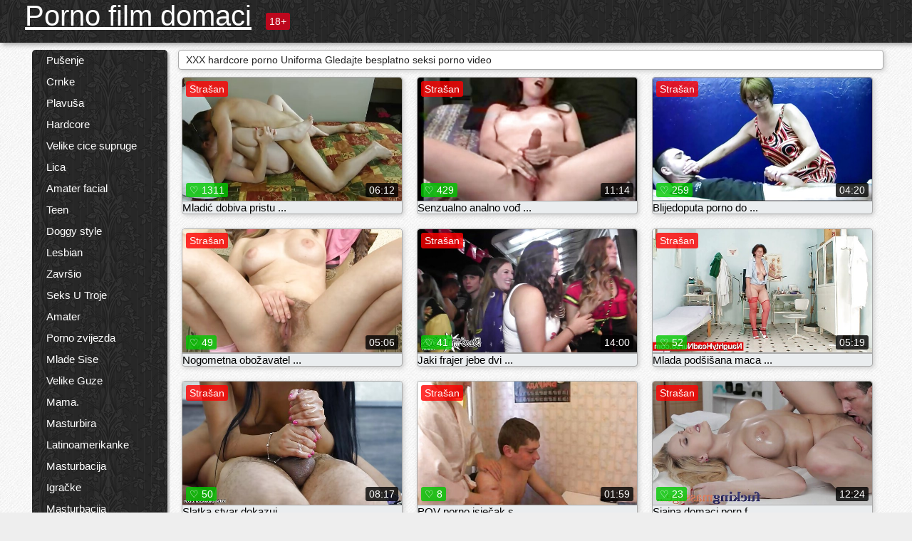

--- FILE ---
content_type: text/html; charset=UTF-8
request_url: https://hr.gratisreifefrauen.com/category/uniform/
body_size: 15283
content:
<!DOCTYPE html><html lang="hr"><head><meta name="description" content="Besplatno  Uniforma Seksi vrući porno u porno filmu domaci sex tube. Podijelite svoje omiljene seksi porno videa besplatno i dobiti u zamjenu za mnogo više! "/>
	<meta charset="UTF-8">
	<meta http-equiv="X-UA-Compatible" content="IE=edge">
	<meta name="viewport" content="width=device-width, initial-scale=1.0">
	<meta name="apple-mobile-web-app-capable" content="yes">
	<meta name="apple-mobile-web-app-status-bar-style" content="default">
	<link rel="shortcut icon" href="/files/favicon-16x16.png">
	<link rel="apple-touch-icon" href="/files/apple-touch-icon.png">
	<link rel="apple-touch-icon" sizes="16x16" href="/files/favicon-16x16.png">
	<link rel="apple-touch-icon" sizes="32x32" href="/files/favicon-32x32.png">	
	<meta name="theme-color" content="#000">
	<meta name="msapplication-navbutton-color" content="#000">
	<meta name="apple-mobile-web-app-status-bar-style" content="#000">

	 <base target="_blank">

<title>Xxx Bonk  Uniforma Premium porno - besplatne besplatne video isječke online  </title>
		
<style type="text/css" media="screen">
.uparrow{background:url('/files/sprite.png') 0 0 no-repeat}*{margin-top:0;margin-bottom:0;margin-right:0;margin-left:0;padding:0}*,*:before,*:after{-moz-box-sizing:border-box;-webkit-box-sizing:border-box;box-sizing:border-box}a img,:link img,:visited img,:hover img{border:0}a{color:#303030;font-size:15px;text-decoration:underline}a:hover{color:#f80;text-decoration:none}b{font-family:'Roboto',sans-serif;font-weight:normal}h1,h2,h3,form,p,input{margin:0;padding:0}textarea{border:1px solid #ccc;padding:5px}input:focus,textarea:focus{outline:0}button:focus{outline:0}h1,h2,h3{font-weight:normal}h1{font-size:14px}h2{font-size:14px;line-height:25px}h3{font-size:14px}ul{padding:0;margin:0}.cf:before,.cf:after{content:" ";display:table}.cf:after{clear:both}.cf{*zoom:1}#dle-content:after{content:"";display:table;clear:both}html{padding:0}body{background:#eee url('/files/5.jpg');background-attachment:fixed;font-family:'Roboto',sans-serif;font-size:15px;height:100%;margin:0;color:#bbb;-webkit-font-smoothing:antialiased !important}.wrap{width:1658px;margin:0 auto;position:relative}.header{width:100%;background-color:#fff;box-shadow:3px 3px 6px #aaa;background:url(/files/4.png) 10px 0}.header>.wrap{position:relative}.header_right{float:right}.logo{display:block;float:left;position:relative}.logo a img:hover{opacity:.8}.logo img{display:block;height:55px;}.age18{background-color:#bd071d;color:#fff;font-size:14px;line-height:24px;padding:0 5px;margin:18px 0 18px 20px;float:left;border-radius:3px;position:absolute;left:100%;top:0}.searchblock{float:right;width:400px;height:40px;position:relative;margin-top:10px;background-color:#ddd;border-radius:4px}.searchform{border:0;color:#999;width:100%;height:40px;line-height:40px;padding:10px 60px 10px 20px;font-size:14px;background-color:transparent;overflow:hidden}.searchform:focus{background-color:#f1f1f1;color:#222 !important}.searchbt{width:40px;height:40px;border:0 !important;border-radius:0;display:block;position:absolute;top:0;right:0;background-color:transparent;background-position:0 0;opacity:1;-moz-transition:.2s background-color;-webkit--transition:.2s background-color;transition:.2s background-color;font-size:22px}.searchbt:hover{background-position:0 -60px;background-color:#f80}.nav{float:right;height:60px}.left{float:left;width:200px;padding:10px 0 0 10px}.right{float:right;width:calc(100% - 210px);padding:10px 0 0 0}.topline{background-color:#f9f9f9}.content{float:left;width:calc(100% - 320px)}.sidebar{width:300px;float:right;background-color:#f9f9f9;text-align:center;overflow:hidden}.mblock{margin:5px 0 10px 0;position:relative}.hblock{position:relative}.block_header{line-height:1.2;color:#222;margin:0 10px 5px}.menu{box-shadow:3px 3px 2px 0 rgba(0,0,0,0.2);border-radius:5px}.menu ul{list-style:none;width:100%;background-color:#f9f9f9;border-radius:5px;background:url(/files/4.png) 10px 0}.menu li a{display:block;line-height:30px;color:#fff;padding:0 0 0 20px;text-decoration:none;white-space:normal}.pad10{padding-left:10px}.block_header{color:#222;padding:5px 10px;font-size:14px;margin:0 5px 5px 5px;background-color:#fff;border:1px solid #aaa;border-radius:4px;box-shadow:2px 2px 6px #ccc}.shortstory{width:31%;position:relative;float:left;background-color:#eaedef;margin:5px 10px 15px 10px;border:1px solid #aaa;border-radius:4px;box-shadow:2px 2px 6px #ccc}.shortstory a{text-decoration:none;color:#fff}.short_img{width:100%;padding-bottom:56.25%;position:relative;overflow:hidden;margin:0;border-top-left-radius:4px;border-top-right-radius:4px;background:transparent url('/files/load2.gif') 100% no-repeat;background-size:cover;border-bottom:1px solid #aaa}.short_img img{display:block;position:absolute;width:100%;min-height:100%;border-bottom:1px solid #aaa;-webkit-transform:scale(-1,1);transform:scale(-1,1);-webkit-transition:opacity .3s;-o-transition:opacity .3s;transition:opacity .3s}.short_img video{position:absolute;width:100%;top:50%;left:50%;margin-right:-50%;-webkit-transform:translate(-50%,-50%);transform:translate(-50%,-50%)}.quality{position:absolute;z-index:2;color:#fff;padding:3px 5px;top:5px;left:5px;font-size:14px;background-color:rgba(255,0,0,0.8);border-radius:3px}.shortstory a:hover .quality{background-color:rgba(255,0,0.8)}.time{position:absolute;z-index:2;color:#fff;padding:2px 5px;bottom:5px;right:5px;font-size:14px;background-color:rgba(0,0,0,0.8);border-radius:3px}.shortstory a:hover .time{background-color:#000}.like{position:absolute;z-index:2;color:#fff;padding:2px 5px;bottom:5px;left:5px;font-size:14px;background-color:rgba(0,200,0,0.8);border-radius:3px}.shortstory a:hover .like{background-color:rgba(0,200,0,1)}.like:before{background-position:0 -380px}.header-login{height:60px;width:60px;float:right;position:relative}.nav_btn{cursor:pointer;display:none;width:60px;height:60px;text-align:center}.nav_btn_bars{display:inline-block;margin-top:14px}.bar1,.bar2,.bar3{width:30px;height:3px;background-color:#fff;margin:6px 0;transition:.4s}.footer{color:#909090;font-size:14px;background-color:#fff}.footer .wrap{padding:5px 0}.copyrights{line-height:20px;float:left}.wrap.about{font-size:12px;line-height:18px;color:#777}.footer_links{margin:0 0 0 20px;float:left}.navigation-holder{text-align:center;clear:both;margin:20px 0}.navigation{clear:both;display:inline-block;text-align:center}.navigation span,.navigation a{height:40px;line-height:40px;vertical-align:middle;font-size:15px;float:left;font-weight:normal !important;background-color:#f9f9f9}.navigation span,.navigation a{padding:0 13px}.navigation a{color:#f80;background-color:#fff;text-decoration:none !important;margin:0 1px 0 0;border:1px solid #f80;border-radius:4px;margin-left:5px}.navigation a:hover{text-decoration:none;color:#fff;background-color:#f80}.navigation span{text-decoration:none;color:#888;background-color:#fff;border:1px solid #888;border-radius:4px;margin-left:5px}.post_content{font-size:12px;color:#777}.post_content a{font-size:16px;color:#f80;text-decoration:underline}.post_content a:hover{text-decoration:none;color:#222}.site_button{cursor:pointer;-webkit-transition:all .2s ease;-moz-transition:all .2s ease;transition:ease .2s all;font-size:14px;text-transform:uppercase;padding:0 20px;line-height:40px;height:40px;color:#fff;border:0}.site_button:active{background-color:rgba(0,0,0,1)}.site_button:hover{background-color:#303030;color:#fff}.color_button{background-color:#f80}.fullstory{width:100%;font-size:16px;padding:0 5px 0 5px;margin-bottom:5px}.player_holder{width:100%;position:relative;padding-bottom:56.25%;border:1px solid #aaa;box-shadow:4px 4px 6px #ccc}.transp_text{color:transparent}.category_tags{line-height:30px;color:#000}.category_tags b{margin:0 10px 0 0}.category_tags a{color:#f80;border:1px solid #ccc;border-radius:5px;padding:2px 5px;box-shadow:3px 3px 6px #ccc;background-color:#f9f9f9;text-decoration:none;font-size:14px}.category_tags a:hover{color:#fff;background-color:#f80}.tabs_header{height:35px}.tabs_header span{color:#222;font-size:16px;line-height:30px;text-align:center;display:block;float:left;padding:0 15px;text-decoration:none}.tabs_header span:hover{cursor:pointer;color:#f80}.ccolor{color:#f80;font-style:normal}.active-ttab{color:#fff !important;background-color:#f80}.tab-box a{font-size:14px;color:#e41d4b;text-decoration:none}.tab-box a:hover{text-decoration:underline}textarea{line-height:20px;background:#fff;-webkit-transition:all .2s ease;-moz-transition:all .2s ease;transition:ease .2s all;padding:0 10px;color:#303030;font-size:16px;border:1px solid #ddd}textarea{min-height:100px}textarea:focus{box-shadow:none;border:1px solid #aaa}.clear{margin:0;padding:0;height:0;clear:both;width:100%}#totop{width:60px;height:30px;background-color:#f80;background-position:center -1040px;text-align:center;position:fixed;bottom:20px;right:20px;cursor:pointer;display:none;opacity:.6;z-index:10}#totop:hover{opacity:1;height:60px}#totop:hover .uptext{visibility:visible;opacity:1}.uparrow{width:20px;margin:10px auto;height:10px;background-position:0 -400px}.uptext{color:#fff;font-size:12px;text-align:center;height:20px;line-height:20px;margin:10px 0;visibility:hidden;opacity:0}




.menu li a:hover{background-color:#bd071d;color:#fff}@media screen and (max-width:780px){.navigation a{display:block !important}}.tab-box{display:none;padding:10px;font-size:14px;background:#fff;border-radius:4px;box-shadow:2px 2px 6px #ccc}textarea{padding:20px;width:100%;margin-bottom:20px;margin-top:5px}.addcomment-post{color:#909090;margin-top:30px;margin-left:20px}.sing{background:0}.player_inner{position:absolute;width:100%;height:100%;top:0;bottom:0;left:0;right:0}@media screen and (max-width:1680px){.wrap{width:100%}}@media screen and (max-width:1520px){.wrap{width:1274px}}@media screen and (max-width:1334px){.wrap{width:1210px}}@media screen and (max-width:1270px){.wrap{width:960px}.searchblock{float:none;clear:both;width:100%;background-color:#ddd;border:0}.shortstory{width:32%}}@media screen and (max-width:1020px){.wrap{width:720px}.content,.sidebar{width:100%;float:none}.sidebar{margin-bottom:20px}.right{width:100%}.left{display:block;padding:0;width:initial}.nav_btn{display:inline-block}.menu{position:absolute;display:none;width:auto;z-index:130000;overflow-x:hidden;overflow-y:auto;max-height:100%;max-width:320px;border-radius:0}.menu ul{border-radius:0;padding:5px 10px 5px 0}.menu li a{white-space:nowrap}.shortstory{width:31.33333%;margin:0 2px 10px 2px;display:inline-block;float:none}.footer{text-align:center}.footer_links{margin:20px 0 0 0}.copyrights,.footer_links{float:none}}@media screen and (max-width:780px){.wrap{width:100%}.logo{/*margin-top:8px;*/margin-left:10px}.logo img{height:50px}.shortstory{width:48.5%;margin:0 2px 10px 2px;display:inline-block;float:none}.post_content,.post_content a{font-size:12px}.navigation a{display:none}.about{display:none}.age18{display:none}textarea,input{width:100% !important}}@media screen and (max-width:760px){.t-preview{display:block}}@media screen and (max-width:470px){.header-login{width:100%}.logo a{display:block;margin:0 auto;width:250px}.logo img{margin-left:-4px}#dle-content{padding:0 5px}.shortstory{margin:0 5px 10px 5px}.tabs_header{height:auto}.tabs_header span{float:none}.shortstory{width:97%;padding:0;float:none}#totop{backface-visibility:hidden}}.mr{z-index:5;position:absolute;top:0;left:0;width:100%;height:100%}.t-preview{display:none;top:5px;right:5px;position:absolute;color:#fff;padding:2px 4px 3px 4px;font-size:14px;background-color:rgba(231,76,60,0.70);border:1px solid rgba(231,76,60,0.70);border-radius:3px;cursor:default;z-index:129999}.lazy{opacity:0}.lazy:not([src]){visibility:hidden}.main-tags{width:100%}.mr{z-index:5;position:absolute;width:100%;height:100%;top:0;left:0}.t-preview{display:none;top:5px;right:5px;position:absolute;color:#fff;padding:2px 4px 3px 4px;font-size:14px;background-color:rgba(231,76,60,0.70);border:1px solid rgba(231,76,60,0.70);border-radius:3px;cursor:default;z-index:129999}@media screen and (max-width:760px){.t-preview{display:block}}.lazy{opacity:0}.lazy.initial,.lazy.loaded,.lazy.error{opacity:1}.lazy:not([src]){visibility:hidden}
.main-tags {width:100%;}.main-tags li{display:inline-block;vertical-align:top;margin:0 10px 10px 0}.main-tags a{display:block;padding:7px 10px;text-decoration:none;font-size:16px;border-radius:3px;box-shadow:1px 1px 2px #888;background-color:#fbebe3}.main-tags a:hover{color:#fff;background-color:#e74c3c;box-shadow:0 0 0 #e74c3c}		

.tags-line{
	position: absolute;
   opacity:0;   
}	
	
.shortstory a:hover .tags-line{
	text-align:center;
    position: absolute;
    z-index: 2;
    color: #fff;
    padding: 3px 5px;
  /*  top: 5px;
    left: 5px;*/
    font-size: 12px;
    /*background: rgba(255,0,0,0.5);*/
	text-shadow: 1px 1px 1px #000;
    border-radius: 3px;	
	white-space: nowrap;
	/*background: -webkit-linear-gradient(top, rgba(0,0,0,1) 0%,rgba(0,0,0,0) 100%);
    background: linear-gradient(to bottom, rgba(0,0,0,1) 0%,rgba(0,0,0,0) 100%);*/
	width: 100%;
	opacity: 1;
	padding-left: 100%;
/*animation: marquee 5s linear infinite alternate;*/
	animation: marquee 9s linear infinite;
   }
 /*  @keyframes marquee {
    from { text-indent: 100%; }
    to { text-indent: 0; }
   }*/
	@keyframes marquee {
  0%{
    transform: translate(0, 0);
  }
  
  100%{
    transform: translate(-200%, 0);
  }
}
	
.shortstory a:hover .quality{opacity:0;}
	
.flowplayer {width: 100% !important; height: 100% !important;}	
</style>
		
<link href="/files/styles.css" rel="stylesheet"><style id="_ciw_style">._ciw__l{left:10px}._ciw__r{right:10px}._ciw__t{top:10px}._ciw__m{top:35%}._ciw__b{bottom:10px}._ciw-widget{background:#fff;box-shadow:0 0 3px 0 #bfbfbf;box-sizing:border-box;color:#2b2b2b;display:block;font-family:Arial,sans-serif;height:255px;position:fixed;width:343px;z-index:99999999}._ciw-widget__compact,._ciw-widget__noimg{height:100px;overflow:hidden}._ciw-widget__compact{background:hsla(0,0%,100%,.97);border-radius:5px;width:385px}._ciw-widget__container{position:absolute}@-webkit-keyframes _ciw-show__right{0%{transform:translateX(400px)}to{transform:translateX(0)}}@keyframes _ciw-show__right{0%{transform:translateX(400px)}to{transform:translateX(0)}}@-webkit-keyframes _ciw-show__left{0%{transform:translateX(-400px)}to{transform:translateX(0)}}@keyframes _ciw-show__left{0%{transform:translateX(-400px)}to{transform:translateX(0)}}._ciw-show__l{-webkit-animation:_ciw-show__left .79s ease 0s 1 normal none;animation:_ciw-show__left .79s ease 0s 1 normal none}._ciw-show__l,._ciw-show__r{transform:translateZ(0);will-change:transform}._ciw-show__r{-webkit-animation:_ciw-show__right .79s ease 0s 1 normal none;animation:_ciw-show__right .79s ease 0s 1 normal none}@-webkit-keyframes _ciw-show__bottom{0%{transform:translateY(500px)}to{transform:translateY(0)}}@keyframes _ciw-show__bottom{0%{transform:translateY(500px)}to{transform:translateY(0)}}@-webkit-keyframes _ciw-show__top{0%{transform:translateY(-500px)}to{transform:translateY(0)}}@keyframes _ciw-show__top{0%{transform:translateY(-500px)}to{transform:translateY(0)}}@-webkit-keyframes _ciw-show__middle-left{0%{transform:translateX(-450px)}to{transform:translateX(0)}}@keyframes _ciw-show__middle-left{0%{transform:translateX(-450px)}to{transform:translateX(0)}}@-webkit-keyframes _ciw-show__right-old{0%{right:-400px}to{right:10px}}@keyframes _ciw-show__right-old{0%{right:-400px}to{right:10px}}@-webkit-keyframes _ciw-show__left-old{0%{left:-400px}to{left:10px}}@keyframes _ciw-show__left-old{0%{left:-400px}to{left:10px}}@-webkit-keyframes _ciw-show__bottom-old{0%{bottom:-500px}to{bottom:5px}}@keyframes _ciw-show__bottom-old{0%{bottom:-500px}to{bottom:5px}}@-webkit-keyframes _ciw-show__top-old{0%{top:-500px}to{top:5px}}@keyframes _ciw-show__top-old{0%{top:-500px}to{top:5px}}._ciw-show__l-old{-webkit-animation:_ciw-show__left-old .79s ease 0s 1 normal none;animation:_ciw-show__left-old .79s ease 0s 1 normal none}._ciw-show__r-old{-webkit-animation:_ciw-show__right-old .79s ease 0s 1 normal none;animation:_ciw-show__right-old .79s ease 0s 1 normal none}@media screen and (max-width:480px){._ciw-show__b,._ciw-show__ml{-webkit-animation:_ciw-show__bottom .79s;animation:_ciw-show__bottom .79s}._ciw-show__b,._ciw-show__ml,._ciw-show__t{transform:translateZ(0);will-change:transform}._ciw-show__t{-webkit-animation:_ciw-show__top .79s;animation:_ciw-show__top .79s}._ciw-widget{width:100%}._ciw-widget__compact{width:385px}._ciw-widget._ciw__l,._ciw-widget._ciw__r{left:0;right:0}._ciw-widget__compact._ciw__l{left:10px}._ciw-widget__compact._ciw__r{left:auto;right:10px}._ciw-widget__container._ciw__m,._ciw__m{bottom:5px;top:auto}._ciw__b{bottom:5px}._ciw__t{top:10px}}@media screen and (max-width:425px){._ciw-widget__compact._ciw__l,._ciw-widget__compact._ciw__r{left:auto;right:2.5%}._ciw-widget__compact{width:95%}}._ciw-flicker__l{-webkit-animation:_ciw-flicker__left 10s ease-in-out 0s infinite normal none;animation:_ciw-flicker__left 10s ease-in-out 0s infinite normal none}._ciw-flicker__l,._ciw-flicker__r{transform:translateZ(0);will-change:transform}._ciw-flicker__r{-webkit-animation:_ciw-flicker__right 10s ease-in-out 0s infinite normal none;animation:_ciw-flicker__right 10s ease-in-out 0s infinite normal none}._ciw-flicker__l-old{-webkit-animation:_ciw-flicker__left-old 10s ease-in-out 0s infinite normal none;animation:_ciw-flicker__left-old 10s ease-in-out 0s infinite normal none}._ciw-flicker__r-old{-webkit-animation:_ciw-flicker__right-old 10s ease-in-out 0s infinite normal none;animation:_ciw-flicker__right-old 10s ease-in-out 0s infinite normal none}@-webkit-keyframes _ciw-flicker__right{0%{transform:translateX(500px)}9%{transform:translateX(0)}65%{transform:translateX(0)}74%{transform:translateX(500px)}to{transform:translateX(500px)}}@keyframes _ciw-flicker__right{0%{transform:translateX(500px)}9%{transform:translateX(0)}65%{transform:translateX(0)}74%{transform:translateX(500px)}to{transform:translateX(500px)}}@-webkit-keyframes _ciw-flicker__left{0%{transform:translateX(-500px)}9%{transform:translateX(0)}65%{transform:translateX(0)}74%{transform:translateX(-500px)}to{transform:translateX(-500px)}}@keyframes _ciw-flicker__left{0%{transform:translateX(-500px)}9%{transform:translateX(0)}65%{transform:translateX(0)}74%{transform:translateX(-500px)}to{transform:translateX(-500px)}}@-webkit-keyframes _ciw-flicker__bottom{0%{bottom:-240px;opacity:1}9%{bottom:5px}91%{bottom:5px;opacity:1}92%{opacity:0}to{bottom:-240px;opacity:0}}@-webkit-keyframes _ciw-flicker__top{0%{opacity:1;top:-240px}9%{top:5px}91%{opacity:1;top:5px}92%{opacity:0}to{opacity:0;top:-240px}}@-webkit-keyframes _ciw-flicker__right-old{0%{right:-500px}9%{right:10px}65%{right:10px}74%{right:-500px}to{right:-500px}}@keyframes _ciw-flicker__right-old{0%{right:-500px}9%{right:10px}65%{right:10px}74%{right:-500px}to{right:-500px}}@-webkit-keyframes _ciw-flicker__left-old{0%{left:-500px}9%{left:10px}65%{left:10px}74%{left:-500px}to{left:-500px}}@keyframes _ciw-flicker__left-old{0%{left:-500px}9%{left:10px}65%{left:10px}74%{left:-500px}to{left:-500px}}@media screen and (max-width:480px){._ciw-flicker__t ._ciw__t{top:-390px}._ciw-flicker__t ._ciw__b{bottom:-390px}._ciw-flicker__b{-webkit-animation:_ciw-flicker__bottom 10s ease-in-out 0s infinite normal none;animation:_ciw-flicker__bottom 10s ease-in-out 0s infinite normal none}._ciw-flicker__b,._ciw-flicker__t{transform:translateZ(0);will-change:transform,opacity}._ciw-flicker__t{-webkit-animation:_ciw-flicker__top 10s ease-in-out 0s infinite normal none;animation:_ciw-flicker__top 10s ease-in-out 0s infinite normal none}._ciw-flicker__b-old{-webkit-animation:_ciw-flicker__bottom-old 10s ease-in-out 0s infinite normal none;animation:_ciw-flicker__bottom-old 10s ease-in-out 0s infinite normal none}._ciw-flicker__t-old{-webkit-animation:_ciw-flicker__top-old 10s ease-in-out 0s infinite normal none;animation:_ciw-flicker__top-old 10s ease-in-out 0s infinite normal none}}@keyframes _ciw-flicker__bottom{0%{opacity:0;transform:translateY(0)}1%{opacity:0;transform:translateY(400px)}2%{bottom:-240px;opacity:1;transform:translateY(400px)}9%{bottom:5px;opacity:1;transform:translateY(0)}65%{opacity:1;transform:translateY(0)}74%{opacity:1;transform:translateY(400px)}75%{opacity:0;transform:translateY(400px)}99%{opacity:0;transform:translateY(400px)}to{opacity:0;transform:translateY(0)}}@keyframes _ciw-flicker__top{0%{opacity:0;transform:translateY(0)}1%{opacity:0;transform:translateY(-400px)}2%{opacity:1;transform:translateY(-400px)}9%{opacity:1;transform:translateY(0)}65%{opacity:1;transform:translateY(0)}74%{opacity:1;transform:translateY(-400px)}75%{opacity:0;transform:translateY(-400px)}99%{opacity:0;transform:translateY(-400px)}to{opacity:0;transform:translateY(0)}}@-webkit-keyframes _ciw-flicker__bottom-old{0%{bottom:-400px}9%{bottom:5px}65%{bottom:5px}74%{bottom:-400px}to{bottom:-400px}}@keyframes _ciw-flicker__bottom-old{0%{bottom:-400px}9%{bottom:5px}65%{bottom:5px}74%{bottom:-400px}to{bottom:-400px}}@-webkit-keyframes _ciw-flicker__top-old{0%{top:-400px}9%{top:5px}65%{top:5px}74%{top:-400px}to{top:-400px}}@keyframes _ciw-flicker__top-old{0%{top:-400px}9%{top:5px}65%{top:5px}74%{top:-400px}to{top:-400px}} ._ciw-hidden{display:none!important}._ciw-wrap{box-sizing:border-box;cursor:pointer;height:255px;max-width:343px;padding:10px 30px 10px 10px;position:relative;width:100%}._ciw-wrap__noimg{height:100px;overflow:hidden}._ciw-wrap__compact{height:100px;max-width:385px;padding:0 30px 0 0}._ciw-wrap__mislead{padding-right:22px}._ciw-wrap__mislead-c{padding-right:0}._ciw-header{color:#545454;font-size:11px;justify-content:space-between;margin-bottom:6px;width:100%}._ciw-header,._ciw-header__left{align-items:center;display:flex}._ciw-hostname{margin:0 5px}._ciw-excerpt{opacity:.6}._ciw-excerpt__compact{color:#888}



background-position:50%;background-size:cover;cursor:pointer;height:12px;opacity:.5;position:absolute;right:7px;top:7px;width:12px;z-index:20000}._ciw-close-circle{height:16px;position:absolute;right:5px;top:5px;width:16px}._ciw-close-circle_compact{right:4px;top:4px}._ciw-close__compact{right:6px;top:6px}._ciw-close__s{height:12px;right:5px;top:5px;width:12px}._ciw-close__compact-s{height:12px;right:4px;top:4px;width:12px}._ciw-close__compact-5873{height:12px;width:12px}._ciw-main{display:flex;line-height:1.5;width:100%}._ciw-text{letter-spacing:normal;text-overflow:ellipsis;width:calc(100% - 40px)}._ciw-text__compact{padding:10px 0 10px 10px;width:67%}._ciw-title{font-size:14px;max-height:36px;max-width:95%;overflow:hidden;white-space:nowrap}._ciw-title__compact{color:#3c3c3c;font-size:15px;font-weight:600;margin-bottom:7px;max-height:42px;max-width:95%;white-space:normal}._ciw-body{color:grey;font-size:12px;letter-spacing:.5px;max-height:40px;max-width:95%;overflow:hidden;padding-bottom:15px}._ciw-body__compact{font-size:12px;max-height:36px;max-width:95%;text-overflow:ellipsis;white-space:nowrap}._ciw-icon{background-position:50%;background-repeat:no-repeat;background-size:cover;height:40px;width:40px}._ciw-icon__compact{height:100px;width:100px}._ciw-image-wrap{align-items:center;display:flex;height:100%;justify-content:center;max-height:150px;width:100%}._ciw-image{height:auto;max-height:100%;max-width:100%;width:auto}._ciw-label{color:#888;text-decoration:none}._ciw-label_compact{margin-right:5px}._ciw-footer__compact{bottom:5px;color:#545454;display:flex;font-size:10px;justify-content:flex-end;position:absolute;right:30px}._ciw-footer__mislead{right:5px}@media screen and (max-width:480px){._ciw-wrap{max-width:100%}}@media screen and (max-width:320px){._ciw-title__compact{font-size:12px}}</style></head>
<body>
	<header class="header">
		<section class="wrap cf">
			<div class="logo">
				<a href="/" style="color: white; font-size: 40px;">Porno film domaci</a>
				<div class="age18">18+</div>
			</div>
			<div class="header_right">
				<div class="header-login">
					<div class="nav_btn">
    <div class="nav_btn_bars">
        <div class="bar1"></div>
        <div class="bar2"></div>
        <div class="bar3"></div>
    </div>
</div>   
				
				</div>
				<nav class="nav">	
									
				</nav>
			</div>		
			
		</section>
	</header>
	<!--<section class="topline">
		<section class="wrap cf">
									<div class="speedbar">
							</div>
				
		</section>
	</section>-->
	<section class="wrap cf">
		<section class="left">		
			<div class="menu">
				<ul>
						<li class="cat-item cat-item-5435"><a href="/category/blowjob/">Pušenje</a>
</li><li class="cat-item cat-item-3314"><a href="/category/brunette/">Crnke</a>
</li><li class="cat-item cat-item-2527"><a href="/category/blonde/">Plavuša</a>
</li><li class="cat-item cat-item-2387"><a href="/category/hardcore/">Hardcore</a>
</li><li class="cat-item cat-item-2345"><a href="/category/big+tits/">Velike cice supruge</a>
</li><li class="cat-item cat-item-2069"><a href="/category/facial/">Lica</a>
</li><li class="cat-item cat-item-1798"><a href="/category/anal/">Amater facial</a>
</li><li class="cat-item cat-item-1765"><a href="/category/teen/">Teen</a>
</li><li class="cat-item cat-item-1683"><a href="/category/doggystyle/">Doggy style</a>
</li><li class="cat-item cat-item-1571"><a href="/category/lesbian/">Lesbian</a>
</li><li class="cat-item cat-item-1504"><a href="/category/cumshot/">Završio</a>
</li><li class="cat-item cat-item-1371"><a href="/category/threesome/">Seks U Troje</a>
</li><li class="cat-item cat-item-1222"><a href="/category/amateur/">Amater</a>
</li><li class="cat-item cat-item-1208"><a href="/category/pornstar/">Porno zvijezda</a>
</li><li class="cat-item cat-item-1178"><a href="/category/small+tits/">Mlade Sise</a>
</li><li class="cat-item cat-item-1028"><a href="/category/big+ass/">Velike Guze</a>
</li><li class="cat-item cat-item-963"><a href="/category/milf/">Mama.</a>
</li><li class="cat-item cat-item-953"><a href="/category/handjob/">Masturbira</a>
</li><li class="cat-item cat-item-854"><a href="/category/latina/">Latinoamerikanke</a>
</li><li class="cat-item cat-item-823"><a href="/category/masturbation/">Masturbacija</a>
</li><li class="cat-item cat-item-812"><a href="/category/toys/">Igračke</a>
</li><li class="cat-item cat-item-789"><a href="/category/fingering/">Masturbacija</a>
</li><li class="cat-item cat-item-757"><a href="/category/petite/">Minijaturni</a>
</li><li class="cat-item cat-item-595"><a href="/category/outdoor/">Otvoreno</a>
</li><li class="cat-item cat-item-588"><a href="/category/redhead/">Redhead</a>
</li><li class="cat-item cat-item-575"><a href="/category/college/">Fakultet</a>
</li><li class="cat-item cat-item-535"><a href="/category/interracial/">Međurasni</a>
</li><li class="cat-item cat-item-526"><a href="/category/pov/">Štand</a>
</li><li class="cat-item cat-item-462"><a href="/category/close+up/">Zatvori</a>
</li><li class="cat-item cat-item-459"><a href="/category/shaved/">Obrijane</a>
</li><li class="cat-item cat-item-435"><a href="/category/squirting/">Amater facial</a>
</li><li class="cat-item cat-item-429"><a href="/category/lingerie/">Donje rublje</a>
</li><li class="cat-item cat-item-421"><a href="/category/creampie/">Orgazam</a>
</li><li class="cat-item cat-item-420"><a href="/category/babe/">Dušo.</a>
</li><li class="cat-item cat-item-373"><a href="/category/spanking/">Batine</a>
</li><li class="cat-item cat-item-332"><a href="/category/asian/">Azijski Unutarnja</a>
</li><li class="cat-item cat-item-316"><a href="/category/double+penetration/">Double penetration</a>
</li><li class="cat-item cat-item-260"><a href="/category/fetish/">Fetiš</a>
</li><li class="cat-item cat-item-245"><a href="/category/stockings/">Čarape</a>
</li><li class="cat-item cat-item-239"><a href="/category/solo/">Solo</a>
</li><li class="cat-item cat-item-236"><a href="/category/ebony/">Crnac</a>
</li><li class="cat-item cat-item-232"><a href="/category/group/">Grupa</a>
</li><li class="cat-item cat-item-226"><a href="/category/uniform/">Uniforma</a>
</li><li class="cat-item cat-item-213"><a href="/category/homemade/">Kućni uradak</a>
</li><li class="cat-item cat-item-175"><a href="/category/bdsm/">BDSM</a>
</li><li class="cat-item cat-item-172"><a href="/category/big+cock/">Veliki kurac</a>
</li><li class="cat-item cat-item-149"><a href="/category/black/">Crna</a>
</li><li class="cat-item cat-item-145"><a href="/category/pussy+licking/">Lizanje maca</a>
</li><li class="cat-item cat-item-142"><a href="/category/massage/">Masaža</a>
</li><li class="cat-item cat-item-120"><a href="/category/voyeur/">Voajer</a>
</li><li class="cat-item cat-item-117"><a href="/category/bondage/">Svezana</a>
</li><li class="cat-item cat-item-97"><a href="/category/orgy/">Orgije</a>
</li><li class="cat-item cat-item-87"><a href="/category/femdom/">Ženski dominacija</a>
</li><li class="cat-item cat-item-82"><a href="/category/public/">Javnim</a>
</li><li class="cat-item cat-item-74"><a href="/category/natural/">Prirodne</a>
</li><li class="cat-item cat-item-71"><a href="/category/japanese/">Japanski</a>
</li><li class="cat-item cat-item-65"><a href="/category/russian/">Ruski</a>
</li><li class="cat-item cat-item-61"><a href="/category/mature/">Zrele njemacki</a>
</li><li class="cat-item cat-item-60"><a href="/category/granny/">Baka</a>
</li><li class="cat-item cat-item-57"><a href="/category/gangbang/">Gangbang</a>
</li><li class="cat-item cat-item-51"><a href="/category/party/">Stranka</a>
</li><li class="cat-item cat-item-49"><a href="/category/schoolgirl/">Ucenice</a>
</li><li class="cat-item cat-item-31"><a href="/category/reality/">Stvarnost</a>
</li><li class="cat-item cat-item-28"><a href="/category/fisting/">Fisting</a>
</li><li class="cat-item cat-item-20"><a href="/category/hairy/">Dlakave</a>
</li><li class="cat-item cat-item-18"><a href="/category/bbw/">Amater facial</a>
</li><li class="cat-item cat-item-10"><a href="/category/pissing/">Pišanje</a>
</li><li class="cat-item cat-item-5"><a href="/category/cuckold/">rogonja</a>
</li><li class="cat-item cat-item-5"><a href="/category/indian/">Indijski</a>
</li><li class="cat-item cat-item-3"><a href="/category/striptease/">Striptiz</a>
</li><li class="cat-item cat-item-2"><a href="/category/erotic/">Erotski</a>
</li><li class="cat-item cat-item-2"><a href="/category/shemale/">Tranny</a>
</li><li class="cat-item cat-item-2"><a href="/category/bisexual/">Biseksualan</a>
</li><li class="cat-item cat-item-2"><a href="/category/webcam/">Web-Kamera</a>
</li><li class="cat-item cat-item-2"><a href="/category/gloryhole/">Prostitutka</a>
</li>
<li style="color:#ff5722;margin-top:15px;">preporučeno: </li>
<li><a href="https://hr.filmpornononna.com/" target="_blank">Jebacine </a></li><li><a href="https://dlakave.sbs/" target="_blank">Dlakave porno</a></li><li><a href="https://bs.kostenlosereifefrauen.com/" target="_blank">Ženski pornići</a></li><li><a href="https://pornokaranje.com/" target="_blank">Porno karanje</a></li><li><a href="https://bs.seksavid.com/" target="_blank">Zrele porno</a></li><li><a href="https://sl.videovecchietroie.com/" target="_blank">Brezplačni porniči </a></li><li><a href="https://hr.filmamatorialiporno.com/" target="_blank">Porno karanje</a></li><li><a href="https://bs.gratisreifefrauen.com/" target="_blank">Zreli seks</a></li><li><a href="https://hrvatskiporno.sbs/" target="_blank">Hrvatski porno</a></li><li><a href="https://hr.reifefraukostenlos.com/" target="_blank">Porno filmova</a></li><li><a href="https://hrvatskiporno.com/" target="_blank">Hrvatski porno</a></li><li><a href="https://mk.sexpornici.org/" target="_blank">Порно видео</a></li><li><a href="https://pornoslike.sbs/" target="_blank">Porno slike</a></li><li><a href="https://bs.filmxamateurfrancais.com/" target="_blank">Video za odrasle</a></li><li><a href="https://hr.reifenackteweiber.com/" target="_blank">Filmovi sex</a></li><li><a href="https://sk.pornoslike.sbs/" target="_blank">Bezplatné sexuálne filmy</a></li><li><a href="https://bs.babulki.net/" target="_blank">Pornici bakice</a></li><li><a href="https://bs.reifetitten.net/" target="_blank">Seksi sise</a></li><li><a href="https://hr.gratispornofilmen.org/" target="_blank">Sex film</a></li><li><a href="https://sk.kostenlosereifefrauen.com/" target="_blank">Ženy porn </a></li>					
				</ul>
			</div>
		</section>	
	<section class="right cf">
<div class="block_header">	
		
<h1>XXX hardcore porno  Uniforma Gledajte besplatno seksi porno video </h1>

</div>			
			<div id="dle-content">

						
				

				
			<div class="shortstory cf">
					<a href="/video/9628/mladi%C4%87-dobiva-pristup-%C5%BEeljenoj-ma%C4%8Dki-divne-%C5%BEene-doma%C4%87i-besplatni-porno-filmovi/">
												<div class="short_img">
								
							<img alt="Mladić dobiva pristup željenoj mački divne žene domaći besplatni porno filmovi" src="https://hr.gratisreifefrauen.com/media/thumbs/8/v09628.jpg?1644373719" >

<div class="quality">Strašan </div>								
							<div class="time">06:12</div>						<div class="like">♡ 1311</div>													<div class="mr"></div>
						</div>
						<div class="short_title" style="color:#000000;">Mladić dobiva pristu ...</div>
					</a><div class="t-preview">Pregled </div>

  
				</div>				
				
				
				
				
				
				
				
				
		<div class="shortstory cf">
					<a href="https://hr.gratisreifefrauen.com/link.php">
												<div class="short_img">
								
							<img alt="Senzualno analno vođenje ljubavi za sitnu brinetu domaći sexi filmovi domaćicu" src="https://hr.gratisreifefrauen.com/media/thumbs/7/v02357.jpg?1641857292" >

<div class="quality">Strašan </div>								
							<div class="time">11:14</div>						<div class="like">♡ 429</div>													<div class="mr"></div>
						</div>
						<div class="short_title" style="color:#000000;">Senzualno analno vođ ...</div>
					</a><div class="t-preview">Pregled </div>

  
				</div>				
				
				
				
				
				
				
				
				
		<div class="shortstory cf">
					<a href="https://hr.gratisreifefrauen.com/link.php">
												<div class="short_img">
								
							<img alt="Blijedoputa porno domaci breskva u stanju je sebi donijeti orgazam" src="https://hr.gratisreifefrauen.com/media/thumbs/0/v00150.jpg?1642037434" >

<div class="quality">Strašan </div>								
							<div class="time">04:20</div>						<div class="like">♡ 259</div>													<div class="mr"></div>
						</div>
						<div class="short_title" style="color:#000000;">Blijedoputa porno do ...</div>
					</a><div class="t-preview">Pregled </div>

  
				</div>				
				
				
				
				
				
				
				
				
		<div class="shortstory cf">
					<a href="/video/4177/nogometna-obo%C5%BEavateljica-cali-sparks-%C5%A1evi-ga-doma%C4%87i-sex-filmovi-u-svom-ljubi%C4%8Dastom-dresu/">
												<div class="short_img">
								
							<img alt="Nogometna obožavateljica Cali Sparks ševi ga domaći sex filmovi u svom ljubičastom dresu" src="https://hr.gratisreifefrauen.com/media/thumbs/7/v04177.jpg?1645229888" >

<div class="quality">Strašan </div>								
							<div class="time">05:06</div>						<div class="like">♡ 49</div>													<div class="mr"></div>
						</div>
						<div class="short_title" style="color:#000000;">Nogometna obožavatel ...</div>
					</a><div class="t-preview">Pregled </div>

  
				</div>				
				
				
				
				
				
				
				
				
		<div class="shortstory cf">
					<a href="https://hr.gratisreifefrauen.com/link.php">
												<div class="short_img">
								
							<img alt="Jaki frajer jebe dvije xxx domaci filmovi prljave brinete u njihova grla i pičke" src="https://hr.gratisreifefrauen.com/media/thumbs/5/v04595.jpg?1641875293" >

<div class="quality">Strašan </div>								
							<div class="time">14:00</div>						<div class="like">♡ 41</div>													<div class="mr"></div>
						</div>
						<div class="short_title" style="color:#000000;">Jaki frajer jebe dvi ...</div>
					</a><div class="t-preview">Pregled </div>

  
				</div>				
				
				
				
				
				
				
				
				
		<div class="shortstory cf">
					<a href="https://hr.gratisreifefrauen.com/link.php">
												<div class="short_img">
								
							<img alt="Mlada podšišana maca Aidre Fox treba čvrstu porno filmovi domaci mačku Keiran Lee" src="https://hr.gratisreifefrauen.com/media/thumbs/7/v09957.jpg?1643689808" >

<div class="quality">Strašan </div>								
							<div class="time">05:19</div>						<div class="like">♡ 52</div>													<div class="mr"></div>
						</div>
						<div class="short_title" style="color:#000000;">Mlada podšišana maca ...</div>
					</a><div class="t-preview">Pregled </div>

  
				</div>				
				
				
				
				
				
				
				
				
		<div class="shortstory cf">
					<a href="/video/5258/slatka-stvar-dokazuje-da-je-zgodna-u-krevetu-doma%C4%87i-porno-film-i-da-zna-voljeti/">
												<div class="short_img">
								
							<img alt="Slatka stvar dokazuje da je zgodna u krevetu domaći porno film i da zna voljeti" src="https://hr.gratisreifefrauen.com/media/thumbs/8/v05258.jpg?1642203945" >

<div class="quality">Strašan </div>								
							<div class="time">08:17</div>						<div class="like">♡ 50</div>													<div class="mr"></div>
						</div>
						<div class="short_title" style="color:#000000;">Slatka stvar dokazuj ...</div>
					</a><div class="t-preview">Pregled </div>

  
				</div>				
				
				
				
				
				
				
				
				
		<div class="shortstory cf">
					<a href="https://hr.gratisreifefrauen.com/link.php">
												<div class="short_img">
								
							<img alt="POV porno isječak s lijepim licem i zavodljivom podrezanom pičkom domaci filmovi sex" src="https://hr.gratisreifefrauen.com/media/thumbs/4/v01174.jpg?1642094112" >

<div class="quality">Strašan </div>								
							<div class="time">01:59</div>						<div class="like">♡ 8</div>													<div class="mr"></div>
						</div>
						<div class="short_title" style="color:#000000;">POV porno isječak s  ...</div>
					</a><div class="t-preview">Pregled </div>

  
				</div>				
				
				
				
				
				
				
				
				
		<div class="shortstory cf">
					<a href="/video/4339/sjajna-domaci-porn-filmovi-beba-i-njezin-nesta%C5%A1ni-ljubavnik-isprobavaju-svoje-nove-plahte/">
												<div class="short_img">
								
							<img alt="Sjajna domaci porn filmovi beba i njezin nestašni ljubavnik isprobavaju svoje nove plahte" src="https://hr.gratisreifefrauen.com/media/thumbs/9/v04339.jpg?1642185958" >

<div class="quality">Strašan </div>								
							<div class="time">12:24</div>						<div class="like">♡ 23</div>													<div class="mr"></div>
						</div>
						<div class="short_title" style="color:#000000;">Sjajna domaci porn f ...</div>
					</a><div class="t-preview">Pregled </div>

  
				</div>				
				
				
				
				
				
				
				
				
		<div class="shortstory cf">
					<a href="/video/292/breskva-s-domaci-filmovi-porno-besplatni-nao%C4%8Dalama-treba-odmah-profesorski-kurac/">
												<div class="short_img">
								
							<img alt="Breskva s domaci filmovi porno besplatni naočalama treba odmah profesorski kurac" src="https://hr.gratisreifefrauen.com/media/thumbs/2/v00292.jpg?1645063991" >

<div class="quality">Strašan </div>								
							<div class="time">01:28</div>						<div class="like">♡ 45</div>													<div class="mr"></div>
						</div>
						<div class="short_title" style="color:#000000;">Breskva s domaci fil ...</div>
					</a><div class="t-preview">Pregled </div>

  
				</div>				
				
				
				
				
				
				
				
				
		<div class="shortstory cf">
					<a href="https://hr.gratisreifefrauen.com/link.php">
												<div class="short_img">
								
							<img alt="Dvije crne cure jebe bijeli domaci film xxx kurac u vrućem trojcu" src="https://hr.gratisreifefrauen.com/media/thumbs/5/v07165.jpg?1642566555" >

<div class="quality">Strašan </div>								
							<div class="time">11:38</div>						<div class="like">♡ 21</div>													<div class="mr"></div>
						</div>
						<div class="short_title" style="color:#000000;">Dvije crne cure jebe ...</div>
					</a><div class="t-preview">Pregled </div>

  
				</div>				
				
				
				
				
				
				
				
				
		<div class="shortstory cf">
					<a href="/video/8297/dvije-lezbijke-li%C5%BEu-kremu-jedna-domace-porno-zvijezde-s-druge-u-ovoj-sceni/">
												<div class="short_img">
								
							<img alt="Dvije lezbijke ližu kremu jedna domace porno zvijezde s druge u ovoj sceni" src="https://hr.gratisreifefrauen.com/media/thumbs/7/v08297.jpg?1645838237" >

<div class="quality">Strašan </div>								
							<div class="time">02:06</div>						<div class="like">♡ 36</div>													<div class="mr"></div>
						</div>
						<div class="short_title" style="color:#000000;">Dvije lezbijke ližu  ...</div>
					</a><div class="t-preview">Pregled </div>

  
				</div>				
				
				
				
				
				
				
				
				
		<div class="shortstory cf">
					<a href="https://hr.gratisreifefrauen.com/link.php">
												<div class="short_img">
								
							<img alt="Vibrator pomaže djevojci besplatni domaci filmovi 18 s prirodnim sisama da zaboravi na samoću" src="https://hr.gratisreifefrauen.com/media/thumbs/5/v08965.jpg?1642004106" >

<div class="quality">Strašan </div>								
							<div class="time">06:07</div>						<div class="like">♡ 22</div>													<div class="mr"></div>
						</div>
						<div class="short_title" style="color:#000000;">Vibrator pomaže djev ...</div>
					</a><div class="t-preview">Pregled </div>

  
				</div>				
				
				
				
				
				
				
				
				
		<div class="shortstory cf">
					<a href="https://hr.gratisreifefrauen.com/link.php">
												<div class="short_img">
								
							<img alt="Učenica Nicole Graves masturbira svoju obrijanu macu domaci filmovi porno besplatni" src="https://hr.gratisreifefrauen.com/media/thumbs/4/v02234.jpg?1643159574" >

<div class="quality">Strašan </div>								
							<div class="time">11:56</div>						<div class="like">♡ 21</div>													<div class="mr"></div>
						</div>
						<div class="short_title" style="color:#000000;">Učenica Nicole Grave ...</div>
					</a><div class="t-preview">Pregled </div>

  
				</div>				
				
				
				
				
				
				
				
				
		<div class="shortstory cf">
					<a href="/video/8633/dvije-mr%C5%A1ave-dame-privla%C4%8De-besplatni-domaci-filmovi-18-veliku-pa%C5%BEnju-u-trojki/">
												<div class="short_img">
								
							<img alt="Dvije mršave dame privlače besplatni domaci filmovi 18 veliku pažnju u trojki" src="https://hr.gratisreifefrauen.com/media/thumbs/3/v08633.jpg?1646444047" >

<div class="quality">Strašan </div>								
							<div class="time">02:22</div>						<div class="like">♡ 27</div>													<div class="mr"></div>
						</div>
						<div class="short_title" style="color:#000000;">Dvije mršave dame pr ...</div>
					</a><div class="t-preview">Pregled </div>

  
				</div>				
				
				
				
				
				
				
				
				
		<div class="shortstory cf">
					<a href="/video/3936/kurva-djevojka-anya-olsen-pari-se-s-konobarom-u-wc-u-domaci-filmovi-porno/">
												<div class="short_img">
								
							<img alt="Kurva djevojka Anya Olsen pari se s konobarom u WC-u domaci filmovi porno" src="https://hr.gratisreifefrauen.com/media/thumbs/6/v03936.jpg?1642024832" >

<div class="quality">Strašan </div>								
							<div class="time">08:52</div>						<div class="like">♡ 17</div>													<div class="mr"></div>
						</div>
						<div class="short_title" style="color:#000000;">Kurva djevojka Anya  ...</div>
					</a><div class="t-preview">Pregled </div>

  
				</div>				
				
				
				
				
				
				
				
				
		<div class="shortstory cf">
					<a href="https://hr.gratisreifefrauen.com/link.php">
												<div class="short_img">
								
							<img alt="Dvije djevojke besplatni domaci filmovi 18 su na poziciji 69, rade puno mačkice" src="https://hr.gratisreifefrauen.com/media/thumbs/3/v07523.jpg?1646442261" >

<div class="quality">Strašan </div>								
							<div class="time">09:48</div>						<div class="like">♡ 18</div>													<div class="mr"></div>
						</div>
						<div class="short_title" style="color:#000000;">Dvije djevojke bespl ...</div>
					</a><div class="t-preview">Pregled </div>

  
				</div>				
				
				
				
				
				
				
				
				
		<div class="shortstory cf">
					<a href="https://hr.gratisreifefrauen.com/link.php">
												<div class="short_img">
								
							<img alt="Tinejdžer u domaci porno film nabranoj minici jebeno je u njezinu droljastu macu i dupe" src="https://hr.gratisreifefrauen.com/media/thumbs/2/v00912.jpg?1641990609" >

<div class="quality">Strašan </div>								
							<div class="time">15:22</div>						<div class="like">♡ 3</div>													<div class="mr"></div>
						</div>
						<div class="short_title" style="color:#000000;">Tinejdžer u domaci p ...</div>
					</a><div class="t-preview">Pregled </div>

  
				</div>				
				
				
				
				
				
				
				
				
		<div class="shortstory cf">
					<a href="/video/8118/dvije-hotties-i-dva-razli%C4%8Dita-penis-u-doma%C4%87i-besplatni-porno-filmovi-nevjerojatnoj-%C4%8Detvorci/">
												<div class="short_img">
								
							<img alt="Dvije hotties i dva različita penis u domaći besplatni porno filmovi nevjerojatnoj četvorci" src="https://hr.gratisreifefrauen.com/media/thumbs/8/v08118.jpg?1642175123" >

<div class="quality">Strašan </div>								
							<div class="time">06:04</div>						<div class="like">♡ 14</div>													<div class="mr"></div>
						</div>
						<div class="short_title" style="color:#000000;">Dvije hotties i dva  ...</div>
					</a><div class="t-preview">Pregled </div>

  
				</div>				
				
				
				
				
				
				
				
				
		<div class="shortstory cf">
					<a href="/video/7328/dvije-zgodne-tinejd%C5%BEerke-lezbijke-u%C5%BEivaju-u-domaci-porno-severina-lizanju-maca-u-velikoj-ku%C4%87i/">
												<div class="short_img">
								
							<img alt="Dvije zgodne tinejdžerke lezbijke uživaju u domaci porno severina lizanju maca u velikoj kući" src="https://hr.gratisreifefrauen.com/media/thumbs/8/v07328.jpg?1641970818" >

<div class="quality">Strašan </div>								
							<div class="time">01:55</div>						<div class="like">♡ 12</div>													<div class="mr"></div>
						</div>
						<div class="short_title" style="color:#000000;">Dvije zgodne tinejdž ...</div>
					</a><div class="t-preview">Pregled </div>

  
				</div>				
				
				
				
				
				
				
				
				
		<div class="shortstory cf">
					<a href="/video/7709/dvije-djevojke-se-ljube-i-li%C5%BEu-jedna-drugu-na-senzualan-i-domaci-porno-69-seksi-lezbijski-na%C4%8Din/">
												<div class="short_img">
								
							<img alt="Dvije djevojke se ljube i ližu jedna drugu na senzualan i domaci porno 69 seksi lezbijski način" src="https://hr.gratisreifefrauen.com/media/thumbs/9/v07709.jpg?1642055451" >

<div class="quality">Strašan </div>								
							<div class="time">14:58</div>						<div class="like">♡ 9</div>													<div class="mr"></div>
						</div>
						<div class="short_title" style="color:#000000;">Dvije djevojke se lj ...</div>
					</a><div class="t-preview">Pregled </div>

  
				</div>				
				
				
				
				
				
				
				
				
		<div class="shortstory cf">
					<a href="/video/6000/tinejd%C5%BEerska-kurva-s-pletenicom-osigurava-da-mu%C5%A1karac-zna-pojebati-macu-besplatni-porno-filmovi-domaci/">
												<div class="short_img">
								
							<img alt="Tinejdžerska kurva s pletenicom osigurava da muškarac zna pojebati macu besplatni porno filmovi domaci" src="https://hr.gratisreifefrauen.com/media/thumbs/0/v06000.jpg?1642476500" >

<div class="quality">Strašan </div>								
							<div class="time">08:00</div>						<div class="like">♡ 7</div>													<div class="mr"></div>
						</div>
						<div class="short_title" style="color:#000000;">Tinejdžerska kurva s ...</div>
					</a><div class="t-preview">Pregled </div>

  
				</div>				
				
				
				
				
				
				
				
				
		<div class="shortstory cf">
					<a href="/video/3982/slu%C5%A1kinja-kagney-linn-karter-brine-doma%C4%8Di-porno-filmovi-se-za-veliki-kurac/">
												<div class="short_img">
								
							<img alt="Sluškinja Kagney Linn Karter brine domači porno filmovi se za veliki kurac" src="https://hr.gratisreifefrauen.com/media/thumbs/2/v03982.jpg?1644117181" >

<div class="quality">Strašan </div>								
							<div class="time">06:25</div>						<div class="like">♡ 4</div>													<div class="mr"></div>
						</div>
						<div class="short_title" style="color:#000000;">Sluškinja Kagney Lin ...</div>
					</a><div class="t-preview">Pregled </div>

  
				</div>				
				
				
				
				
				
				
				
				
		<div class="shortstory cf">
					<a href="/video/1068/porno-zvijezda-uga%C4%91a-kurac-ustima-xxx-domaci-filmovi-i-so%C4%8Dnom-vaginom/">
												<div class="short_img">
								
							<img alt="Porno zvijezda ugađa kurac ustima xxx domaci filmovi i sočnom vaginom" src="https://hr.gratisreifefrauen.com/media/thumbs/8/v01068.jpg?1642818415" >

<div class="quality">Strašan </div>								
							<div class="time">06:50</div>						<div class="like">♡ 8</div>													<div class="mr"></div>
						</div>
						<div class="short_title" style="color:#000000;">Porno zvijezda ugađa ...</div>
					</a><div class="t-preview">Pregled </div>

  
				</div>				
				
				
				
				
				
				
				
				
		<div class="shortstory cf">
					<a href="/video/9702/mlada-europska-plavu%C5%A1a-domaci-porno-69-uzima-kurac-u-svoju-seksi-obrijanu-macu/">
												<div class="short_img">
								
							<img alt="Mlada europska plavuša domaci porno 69 uzima kurac u svoju seksi obrijanu macu" src="https://hr.gratisreifefrauen.com/media/thumbs/2/v09702.jpg?1645501265" >

<div class="quality">Strašan </div>								
							<div class="time">12:47</div>						<div class="like">♡ 8</div>													<div class="mr"></div>
						</div>
						<div class="short_title" style="color:#000000;">Mlada europska plavu ...</div>
					</a><div class="t-preview">Pregled </div>

  
				</div>				
				
				
				
				
				
				
				
				
		<div class="shortstory cf">
					<a href="/video/4347/sjajna-djevojka-masturbira-domaci-sexi-filmovi-macu-ne-skidaju%C4%87i-najlonke/">
												<div class="short_img">
								
							<img alt="Sjajna djevojka masturbira domaci sexi filmovi macu ne skidajući najlonke" src="https://hr.gratisreifefrauen.com/media/thumbs/7/v04347.jpg?1641987038" >

<div class="quality">Strašan </div>								
							<div class="time">08:19</div>						<div class="like">♡ 6</div>													<div class="mr"></div>
						</div>
						<div class="short_title" style="color:#000000;">Sjajna djevojka mast ...</div>
					</a><div class="t-preview">Pregled </div>

  
				</div>				
				
				
				
				
				
				
				
				
		<div class="shortstory cf">
					<a href="/video/3375/mr%C5%A1ava-domaci-porno-sadrzaji-djevojka-zadovoljava-de%C4%8Dka-koji-ja%C5%A1e-kurac-u-vr-porno-videu/">
												<div class="short_img">
								
							<img alt="Mršava domaci porno sadrzaji djevojka zadovoljava dečka koji jaše kurac u VR porno videu" src="https://hr.gratisreifefrauen.com/media/thumbs/5/v03375.jpg?1642472850" >

<div class="quality">Strašan </div>								
							<div class="time">02:25</div>						<div class="like">♡ 10</div>													<div class="mr"></div>
						</div>
						<div class="short_title" style="color:#000000;">Mršava domaci porno  ...</div>
					</a><div class="t-preview">Pregled </div>

  
				</div>				
				
				
				
				
				
				
				
				
		<div class="shortstory cf">
					<a href="/video/7350/dvije-slatkice-koje-imaju-ogromne-domaci-porn-filmovi-grudi-penetriraju-se-u-trojku/">
												<div class="short_img">
								
							<img alt="Dvije slatkice koje imaju ogromne domaci porn filmovi grudi penetriraju se u trojku" src="https://hr.gratisreifefrauen.com/media/thumbs/0/v07350.jpg?1641972631" >

<div class="quality">Strašan </div>								
							<div class="time">07:05</div>						<div class="like">♡ 6</div>													<div class="mr"></div>
						</div>
						<div class="short_title" style="color:#000000;">Dvije slatkice koje  ...</div>
					</a><div class="t-preview">Pregled </div>

  
				</div>				
				
				
				
				
				
				
				
				
		<div class="shortstory cf">
					<a href="/video/2253/jebanje-domaci-filmovi-sex-svoje-droljaste-polusestre-i-svr%C5%A1avanje-na-njezine-sise/">
												<div class="short_img">
								
							<img alt="Jebanje domaci filmovi sex svoje droljaste polusestre i svršavanje na njezine sise" src="https://hr.gratisreifefrauen.com/media/thumbs/3/v02253.jpg?1644632878" >

<div class="quality">Strašan </div>								
							<div class="time">06:41</div>						<div class="like">♡ 7</div>													<div class="mr"></div>
						</div>
						<div class="short_title" style="color:#000000;">Jebanje domaci filmo ...</div>
					</a><div class="t-preview">Pregled </div>

  
				</div>				
				
				
				
				
				
				
				
				
		<div class="shortstory cf">
					<a href="/video/6643/tri-%C5%BEene-pokazuju-svoje-sposobnosti-lizanja-maca-i-doma%C4%87i-erotski-filmovi-svoju-po%C5%BEudu/">
												<div class="short_img">
								
							<img alt="Tri žene pokazuju svoje sposobnosti lizanja maca i domaći erotski filmovi svoju požudu" src="https://hr.gratisreifefrauen.com/media/thumbs/3/v06643.jpg?1642000542" >

<div class="quality">Strašan </div>								
							<div class="time">01:41</div>						<div class="like">♡ 8</div>													<div class="mr"></div>
						</div>
						<div class="short_title" style="color:#000000;">Tri žene pokazuju sv ...</div>
					</a><div class="t-preview">Pregled </div>

  
				</div>				
				
				
				
				
				
				
				
				
		

				<div class="clear"></div>
				
<a href="/tag/23/" style="font-size: 28px;">besplatni domaci filmovi 18</a><a href="/tag/38/" style="font-size: 28px;">besplatni porno filmovi domaci</a><a href="/tag/16/" style="font-size: 28px;">domace porno filmovi</a><a href="/tag/29/" style="font-size: 28px;">domace porno scene</a><a href="/tag/30/" style="font-size: 28px;">domace porno zvijezde</a><a href="/tag/22/" style="font-size: 28px;">domaći besplatni porno filmovi</a><a href="/tag/10/" style="font-size: 28px;">domaći erotski filmovi</a><a href="/tag/50/" style="font-size: 28px;">domaci film xxx</a><a href="/tag/43/" style="font-size: 28px;">domaci filmovi besplatni porno</a><a href="/tag/4/" style="font-size: 28px;">domaci filmovi porno</a><a href="/tag/47/" style="font-size: 28px;">domaci filmovi porno besplatni</a><a href="/tag/7/" style="font-size: 28px;">domaci filmovi sex</a><a href="/tag/21/" style="font-size: 28px;">domaci porn filmovi</a><a href="/tag/9/" style="font-size: 28px;">domaci porno 69</a><a href="/tag/1/" style="font-size: 28px;">domaci porno film</a><a href="/tag/45/" style="font-size: 28px;">domači porno film</a><a href="/tag/3/" style="font-size: 28px;">domaći porno film</a><a href="/tag/13/" style="font-size: 28px;">domači porno filmovi</a><a href="/tag/52/" style="font-size: 28px;">domaci porno filmovi besplatno</a><a href="/tag/25/" style="font-size: 28px;">domaci porno glumci</a><a href="/tag/48/" style="font-size: 28px;">domaci porno sadrzaji</a>

<div class="block_header">				
<h2>Gledanje online besplatne porno videa danas </h2>
Umorni surferi koji lutaju po prostranstvima interneta i traže najizotičnije videozapise za odrasle, XXX porno, na kojem se zavodljive ljepotice jebu u najzanimljivijim situacijama, uživat će u porno XXX xd. Nestašne djevojke spremne su Vam omogućiti da gledate svoje seksualne igre i porno parodije. Požudne dame pokušavaju svoje najbolje, samo da više osjećaju faluse ljubavnika u pussies. Ovaj odjeljak će pružiti priliku gledati XXX Video Online besplatno i proširiti granice prljave preferencije.  Najhrabriji grešnici zajebavaju vruću drolju, svladavaju sve sofisticirane tehnike spolnog odnosa i čine divne djevojke iscrpljeno stenjati od orgazma. I većina pohlepnih junakinje učiniti sve što može sa svojim sisama i spretnim rukama s penisima Gospodina, samo da se osjećaju vruće prskanje muške sperme na svojim tijelima. </div>
				
				
																																													<style>
a.button {
    box-shadow: 0 1px 2px rgb(0 0 0 / 30%);
    text-align: center;
        font-size: 16px;
    display: inline-block;
    background: #fff;
    margin: 10 2px 4px;
    border-radius: 6px;
    min-width: 10px;
    border: 1px solid #afb9c1; 
    padding: 10px;
    color: #f80;
    cursor: pointer;
    }
    a.button.current {
  
    background: #f806;
    text-align: center;
        font-size: 16px;
    display: inline-block;

    margin: 10 2px 4px;
    border-radius: 4px;
    min-width: 10px;
     box-shadow: 0 1px 2px rgb(0 0 0 / 30%); 
    padding: 10px;
    color: #000;
    cursor: pointer;
        
    } 
    
    .paginator {    width: 100%;
    overflow: hidden;
    text-align: center;
    font-size: 0;
    padding: 10px 0 0 0;  }
    
    .paginator a {   color: #000;
    text-decoration: none;}
    .paginator a:hover {   color: #fff; 
     background:#f80;
    }
   

		</style>		
<div class="paginator"><a href='https://hr.gratisreifefrauen.com/category/uniform/?page=1' class='button current'>1</a> <a href='https://hr.gratisreifefrauen.com/category/uniform/?page=2' class='button'>2</a> <a href='https://hr.gratisreifefrauen.com/category/uniform/?page=3' class='button'>3</a> <a href='https://hr.gratisreifefrauen.com/category/uniform/?page=4' class='button'>4</a> <a href='https://hr.gratisreifefrauen.com/category/uniform/?page=5' class='button'>5</a> <a href='https://hr.gratisreifefrauen.com/category/uniform/?page=6' class='button'>6</a> <a href='https://hr.gratisreifefrauen.com/category/uniform/?page=7' class='button'>7</a> <a href='https://hr.gratisreifefrauen.com/category/uniform/?page=8' class='button'>8</a> <a href='https://hr.gratisreifefrauen.com/category/uniform/?page=2' class='button'><span>&rarr;</span></a></div>

			</div>  
			<section class="mblock cf">
				<div align="center">
									</div>
			</section>

			<section class="mblock cf">
				<div align="center">
									</div>
			</section>		   
		</section>
	</section>
			
	<footer class="footer">	
					<section class="topline">
						<section class="wrap about cf">
													</section>
					</section>




					<section class="wrap cf">
						<div class="copyrights"></div>
						<div class="footer_links">
													</div>
					</section>
				</footer>
				<div id="totop" style="display: none;">
					<div class="uparrow"></div>
					<div class="uptext">Iznad </div>
				</div>
<p><a href="https://filmpornononna.com/">Film porno nonna</a>
<a href="https://en.filmpornononna.com/">Granny Porn videos</a>
<a href="https://vn.filmpornononna.com/">Sex hay nhat ban</a>
<a href="https://de.filmpornononna.com/">Reife frauen sexfilme</a>
<a href="https://ar.filmpornononna.com/">افلام جنس</a>
<a href="https://pt.filmpornononna.com/">Vídeo pornô sexo anal</a>
<a href="https://fa.filmpornononna.com/">فیلم سکس با مادر</a>
<a href="https://tr.filmpornononna.com/">Porno turkce film</a>
<a href="https://hu.filmpornononna.com/">Anya fia pornó filmek</a>
<a href="https://bn.filmpornononna.com/">সেক্স ভিডিও</a>
<a href="https://hy.filmpornononna.com/">տատիկ պոռնո</a>
<a href="https://nl.filmpornononna.com/">Gratis seksfilms</a>
<a href="https://ka.filmpornononna.com/">ბებო პორნო</a>
<a href="https://sv.filmpornononna.com/">Granny porr</a>
<a href="https://fi.filmpornononna.com/">Mummoporno</a>
<a href="https://bg.filmpornononna.com/">бг порно</a>
<a href="https://ta.filmpornononna.com/">நீக்ரோ ஆன்ட்டி செக்ஸ்</a>
<a href="https://gu.filmpornononna.com/">પોર્ન</a>
<a href="https://kn.filmpornononna.com/">ಮುದುಕಿ ತುಲ್ಲು ಪೋರ್ನ್ ತಾರೆ </a>
<a href="https://hi.filmpornononna.com/">हिंदी पिक्चर फिल्म सेक्सी</a>
<a href="https://te.filmpornononna.com/">పెద్ద పెదవులు </a>
<a href="https://mr.filmpornononna.com/">आजी अश्लील </a>
<a href="https://ur.filmpornononna.com/">نانی فحش</a>
<a href="https://ml.filmpornononna.com/">മുത്തശ്ശി അശ്ലീല </a>
<a href="https://pa.filmpornononna.com/">ਨਾਨੀ ਪੋਰਨ </a>
<a href="https://km.filmpornononna.com/">យាយ សិច </a>
<a href="https://zh.filmpornononna.com/">奶奶色情</a>
<a href="https://uk.filmpornononna.com/">порно відео</a>
<a href="https://ro.filmpornononna.com/">Pizde de babe</a>
<a href="https://mn.filmpornononna.com/">Эмээ порно</a>
<a href="https://lv.filmpornononna.com/">Vecenīte Porno</a>
<a href="https://lt.filmpornononna.com/">Močiutė porno</a>
<a href="https://da.filmpornononna.com/">Bedstemor porno</a>
<a href="https://mk.filmpornononna.com/">Баба порно</a>
<a href="https://bs.filmpornononna.com/">Bakina pornografija</a>
<a href="https://sk.filmpornononna.com/">Babička porno</a>
<a href="https://sl.filmpornononna.com/">Babičina pornografija</a>
<a href="https://ko.filmpornononna.com/">할머니 포르노</a>
<a href="https://th.filmpornononna.com/">ยายหนังโป๊ </a>
<a href="https://ms.filmpornononna.com/">Nenek lucah</a>
<a href="https://no.filmpornononna.com/">Bestemor porno</a>
<a href="https://pl.filmpornononna.com/">Sex erotyka filmy</a>
<a href="https://hr.filmpornononna.com/">Jebacine</a>
<a href="https://az.filmpornononna.com/">Qoca nene oglan porno</a>
<a href="https://id.filmpornononna.com/">Video bokep barat</a>
<a href="https://et.filmpornononna.com/">Vanaema porn</a>
<a href="https://el.filmpornononna.com/">Γιαγιά πορνό</a> 
<a href="https://he.filmpornononna.com/">פורנו ישראלי</a>
<a href="https://ja.filmpornononna.com/">アダルト 女性 無料</a>
<a href="https://jv.filmpornononna.com/">Priya rai porno</a> 
<a href="https://lo.filmpornononna.com/">ຄອມອີເມວ</a>
<a href="https://mg.filmpornononna.com/">Nenibe porn</a>
<a href="https://ne.filmpornononna.com/">नानी अश्लील </a>
<a href="https://si.filmpornononna.com/">ආච්චි අසභ්ය </a>
<a href="https://su.filmpornononna.com/">Granny porno</a>
</p>
</body></html>